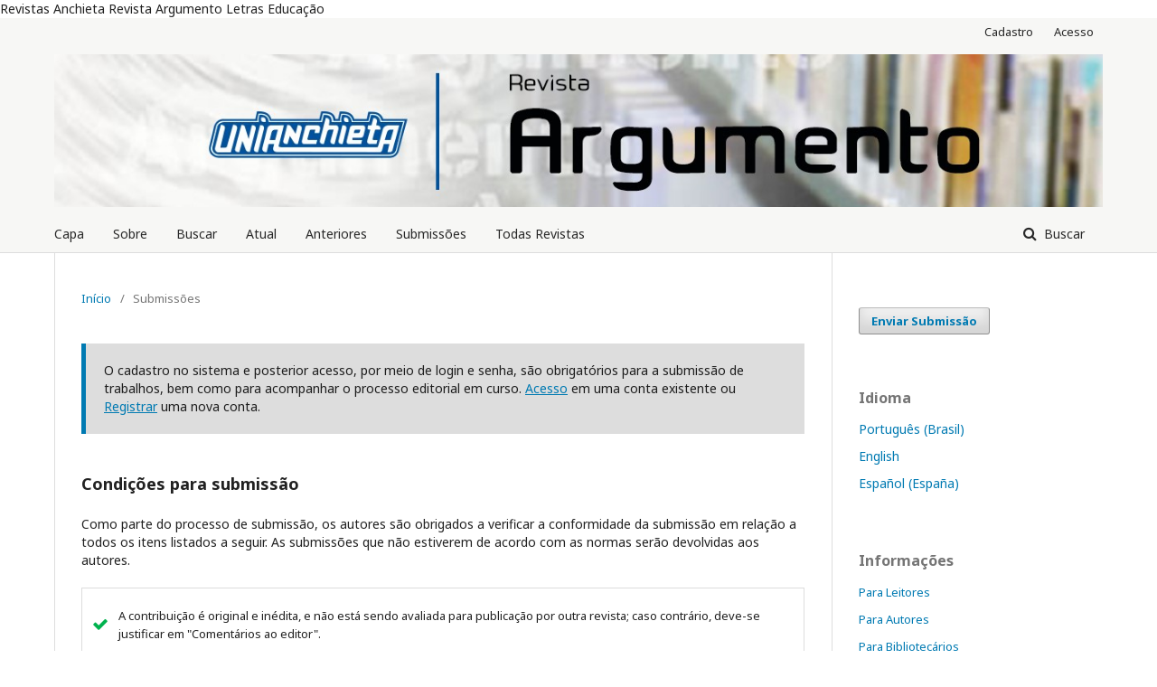

--- FILE ---
content_type: text/html; charset=utf-8
request_url: https://revistas.anchieta.br/index.php/revistaargumento/about/submissions
body_size: 7087
content:
	<!DOCTYPE html>
<html lang="pt-BR" xml:lang="pt-BR">
<head>
	<meta charset="utf-8">
	<meta name="viewport" content="width=device-width, initial-scale=1.0">
	<title>
		Submissões
							| Revista Argumento
			</title>

	
<meta name="generator" content="Open Journal Systems 3.1.2.0">
Revistas Anchieta
Revista Argumento
Letras
Educação
	<link rel="stylesheet" href="https://revistas.anchieta.br/index.php/revistaargumento/$$$call$$$/page/page/css?name=stylesheet" type="text/css" /><link rel="stylesheet" href="//fonts.googleapis.com/css?family=Noto+Sans:400,400italic,700,700italic" type="text/css" /><link rel="stylesheet" href="https://cdnjs.cloudflare.com/ajax/libs/font-awesome/4.7.0/css/font-awesome.css" type="text/css" /><link rel="stylesheet" href="https://revistas.anchieta.br/public/site/sitestyle.css" type="text/css" /><link rel="stylesheet" href="https://revistas.anchieta.br/public/journals/5/styleSheet.css" type="text/css" />
</head>
<body class="pkp_page_about pkp_op_submissions has_site_logo" dir="ltr">

	<div class="cmp_skip_to_content">
		<a href="#pkp_content_main">Ir para o conteúdo principal</a>
		<a href="#pkp_content_nav">Ir para o menu de navegação principal</a>
		<a href="#pkp_content_footer">Ir pro rodapé</a>
	</div>
	<div class="pkp_structure_page">

				<header class="pkp_structure_head" id="headerNavigationContainer" role="banner">
			<div class="pkp_head_wrapper">

				<div class="pkp_site_name_wrapper">
																<div class="pkp_site_name">
																								<a href="															https://revistas.anchieta.br/index.php/revistaargumento/index
													" class="is_img">
								<img src="https://revistas.anchieta.br/public/journals/5/pageHeaderLogoImage_pt_BR.jpg" width="1280" height="187" alt="Logo do cabeçalho da página" />
							</a>
																	</div>
									</div>

								
									<nav class="pkp_navigation_primary_row" aria-label="Navegação no Site">
						<div class="pkp_navigation_primary_wrapper">
																				<ul id="navigationPrimary" class="pkp_navigation_primary pkp_nav_list">
								<li class="">
				<a href="http://revistas.anchieta.br/index.php/revistaargumento/index">
					Capa
				</a>
							</li>
								<li class="">
				<a href="https://revistas.anchieta.br/index.php/revistaargumento/about">
					Sobre
				</a>
							</li>
								<li class="">
				<a href="https://revistas.anchieta.br/index.php/revistaargumento/search/search">
					Buscar
				</a>
							</li>
								<li class="">
				<a href="https://revistas.anchieta.br/index.php/revistaargumento/issue/current">
					Atual
				</a>
							</li>
								<li class="">
				<a href="https://revistas.anchieta.br/index.php/revistaargumento/issue/archive">
					Anteriores
				</a>
							</li>
								<li class="">
				<a href="https://revistas.anchieta.br/index.php/revistaargumento/about/submissions">
					Submissões
				</a>
							</li>
								<li class="">
				<a href="http://revistas.anchieta.br">
					Todas Revistas
				</a>
							</li>
			</ul>

				

																								<form class="pkp_search" action="https://revistas.anchieta.br/index.php/revistaargumento/search/search" method="post" role="search">
		<input type="hidden" name="csrfToken" value="bd8951e426ad761cfc3cf3003af39b1e">
		
			<input name="query" value="" type="text" aria-label="Termo de Busca">
		

		<button type="submit">
			Buscar
		</button>
		<div class="search_controls" aria-hidden="true">
			<a href="https://revistas.anchieta.br/index.php/revistaargumento/search/search" class="headerSearchPrompt search_prompt" aria-hidden="true">
				Buscar
			</a>
			<a href="#" class="search_cancel headerSearchCancel" aria-hidden="true"></a>
			<span class="search_loading" aria-hidden="true"></span>
		</div>
	</form>
													</div>
					</nav>
								
				<nav class="pkp_navigation_user_wrapper" id="navigationUserWrapper" aria-label="Navegação do Usuário">
						<ul id="navigationUser" class="pkp_navigation_user pkp_nav_list">
								<li class="profile">
				<a href="https://revistas.anchieta.br/index.php/revistaargumento/user/register">
					Cadastro
				</a>
							</li>
								<li class="profile">
				<a href="https://revistas.anchieta.br/index.php/revistaargumento/login">
					Acesso
				</a>
							</li>
										</ul>

				</nav>
			</div><!-- .pkp_head_wrapper -->
		</header><!-- .pkp_structure_head -->

						<div class="pkp_structure_content has_sidebar">
			<div id="pkp_content_main" class="pkp_structure_main" role="main">

<div class="page page_submissions">
	<nav class="cmp_breadcrumbs" role="navigation" aria-label="Você está aqui:">
	<ol>
		<li>
			<a href="https://revistas.anchieta.br/index.php/revistaargumento/index">
				Início
			</a>
			<span class="separator">/</span>
		</li>
		<li class="current">
			<h1>
									Submissões
							</h1>
		</li>
	</ol>
</nav>

	<div class="cmp_notification">
																		O cadastro no sistema e posterior acesso, por meio de login e senha, são obrigatórios para a submissão de trabalhos, bem como para acompanhar o processo editorial em curso. <a href="https://revistas.anchieta.br/index.php/revistaargumento/login">Acesso</a> em uma conta existente ou <a href="https://revistas.anchieta.br/index.php/revistaargumento/user/register">Registrar</a> uma nova conta.
						</div>

			<div class="submission_checklist">
			<h2>
				Condições para submissão
							</h2>
			Como parte do processo de submissão, os autores são obrigados a verificar a conformidade da submissão em relação a todos os itens listados a seguir. As submissões que não estiverem de acordo com as normas serão devolvidas aos autores.
			<ul>
									<li>
						A contribuição é original e inédita, e não está sendo avaliada para publicação por outra revista; caso contrário, deve-se justificar em "Comentários ao editor".
					</li>
									<li>
						O arquivo da submissão está em formato Microsoft Word, OpenOffice ou RTF.
					</li>
									<li>
						URLs para as referências foram informadas quando possível.
					</li>
									<li>
						O texto está em espaço simples; usa uma fonte de 12-pontos; emprega itálico em vez de sublinhado (exceto em endereços URL); as figuras e tabelas estão inseridas no texto, não no final do documento na forma de anexos.
					</li>
									<li>
						O texto segue os padrões de estilo e requisitos bibliográficos descritos em <a href="http://revistas.anchieta.br/index.php/revistaargumento/about/submissions#authorGuidelines">Diretrizes para Autores</a>, na página Sobre a Revista.
					</li>
							</ul>
		</div>
	
		<div class="author_guidelines" id="authorGuidelines">
		<h2>
			Diretrizes para Autores
					</h2>
		<p>1. A revista&nbsp;<strong>ARGUMENTO</strong>&nbsp;tem por finalidade a publicação de trabalhos e estudos referentes às áreas de Psicologia, Ciências – Habilitação em Biologia, Gestão Ambiental, Matemática, Letras, Pedagogia e Publicidade e Propaganda, conforme apreciação de seu Conselho Editorial. Os conceitos, informações e pontos de vista contidos nos trabalhos são de exclusiva responsabilidade de seus autores.&nbsp;<br><br>2. Os trabalhos poderão ser elaborados na forma de artigos (inéditos), relatos de pesquisa ou experiência, pontos de vista, resenhas bibliográficas ou entrevistas. Quando se tratar de relato de pesquisa, o trabalho deverá obedecer à seguinte organização: introdução, metodologia (sujeitos, material e procedimento), resultados, discussão, referências e, se houver, anexos.&nbsp;<br><br>3. Os trabalhos deverão ser redigidos em programa Word for Windows, espaço duplo, fonte Times New Roman, tamanho 12, folha A4, com 2,5cm de margem (esquerda, direita, superior e inferior). Os trabalhos deverão ter, no máximo, 20 páginas (não numeradas).&nbsp;<br><br>4. Os trabalhos deverão ser enviados para o e-mail:&nbsp;<a href="mailto:isabelc@anchieta.br">isabelc@anchieta.br</a>.&nbsp;<br><br>5. A primeira página deverá conter, como cabeçalho, o título do trabalho, em parágrafo centralizado (TODAS AS LETRAS MAIÚSCULAS). Abaixo do título, em parágrafo alinhado à direita, deverá vir o nome completo do autor, seguido da titulação acadêmica e/ou atuação profissional, com a indicação da instituição à qual está filiado. Para trabalhos com mais de um autor, os nomes devem ser colocados em ordem alfabética ou apresentados conforme este critério: em primeiro lugar, aqueles que mais contribuíram para a execução do trabalho e, em seguida, os colaboradores. Abaixo do cabeçalho, deverão vir o resumo do trabalho (máximo 15 linhas), cinco palavras-chave, abstract e keywords.&nbsp;<br><br>6. Quadros, tabelas, fotos, figuras etc. deverão ser devidamente identificados com numeração, títulos e legendas.&nbsp;<br><br>7. As citações indiretas (paráfrases) deverão ser seguidas do sobrenome do(s) autor(es) (TODAS AS LETRAS MAIÚSCULAS) e ano da publicação, entre parênteses. Exemplo: (BOSSA, 1994). Se o nome do autor for mencionado fora da referência entre parênteses, devem ser usadas letras maiúsculas e minúsculas, conforme exemplo no item 8 abaixo.&nbsp;<br><br>8. As citações literais, de até três linhas, deverão ser apresentadas entre aspas duplas e estar acompanhadas da respectiva referência, incluindo-se a(s) página(s). Exemplo: (BOSSA, 1994, p. 32). As aspas simples são utilizadas para indicar citação no interior da citação. Se o nome do autor for mencionado fora da referência entre parênteses, devem ser usadas letras maiúsculas e minúsculas. Exemplo:&nbsp;<br><br>Oliveira e Leonardos (1943, p. 146) dizem que a “[...] relação da série São Roque com os granitos porfiróides pequenos é muito clara.”&nbsp;<br><br>9. As citações literais com mais de três linhas deverão ser redigidas em parágrafo destacado, com 4cm de recuo da margem esquerda, letra tipo Times New Roman, fonte 10, espaço simples entre linhas, sem as aspas. Exemplo:&nbsp;<br><br></p>
<div>A teleconferência permite ao indivíduo participar de um encontro nacional ou regional sem a necessidade de deixar seu local de origem. Tipos comuns de teleconferência incluem o uso da televisão, telefone, e computador. Através de áudio-conferência, utilizando a companhia local de telefone, um sinal de áudio pode ser emitido em um salão de qualquer dimensão. (NICHOLS, 1993, p. 181).</div>
<p><br><br>10. As citações indiretas de diversos documentos de vários autores, mencionados simultaneamente, devem ser separadas por ponto e vírgula, em ordem alfabética. Exemplo:&nbsp;<br><br>Diversos autores salientam a importância do “acontecimento desencadeador” no início de um processo de aprendizagem (CROSS, 1984; KNOX, 1986; MEZIROW, 1991).&nbsp;<br><br>11. As referências, digitadas em parágrafo alinhado à esquerda e com espaço simples entre linhas, no final do texto, serão limitadas aos autores e obras citados/parafraseados no corpo do trabalho, obedecendo ao padrão da ABNT (NBR 6023: 2002). As obras consultadas e não referidas no trabalho poderão ser relacionadas após as referências, encabeçadas pelo título&nbsp;<strong>Obras consultadas</strong>, também organizadas de acordo com a NBR 6023:2002.&nbsp;<br><br>Obs.: Exemplos de referências de acordo com a NBR 6023: 2002 podem ser encontrados na obra&nbsp;<strong>Normas para elaboração e apresentação de trabalhos acadêmicos</strong>&nbsp;(COLETTI et al. Jundiaí: UniAnchieta, 2012), disponível no site do Centro Universitário Padre Anchieta (www.anchieta.br), menu “Editora UniAnchieta”, link “Publicações online”.&nbsp;</p>
<p>&nbsp;</p>
<p><strong>Carta de apresentação:</strong> <a href="https://docentesanchieta-my.sharepoint.com/:w:/g/personal/mariana_polini_anchieta_br/EX6GVQ-dWU9EqyqPkWXlr44BTizGsTaGedqynk6WUCZBtA?e=mhdVtF" target="_blank" rel="noopener">modelo aqui.</a></p>
	</div>
	
						<div class="section_policy">
				<h2>Artigos</h2>
				Política padrão de seção
							</div>
						
	
		<div class="privacy_statement" id ="privacyStatement">
		<h2>
			Política de Privacidade
					</h2>
		<p class="txt-conteudo">Nós do Grupo Anchieta, em nome de todas as instituições que fazem parte do grupo (Escolas Padre Anchieta e Centro Universitário Padre Anchieta), visamos resguardar as informações e privacidade de todos os usuários que navegam em nossos sites — www.anchieta.br, www.institucional.anchieta.br, www.escolas.anchieta.br, https://revistas.anchieta.br e www.emfoco.anchieta.br. Sendo assim, esta política de privacidade foi criada com o objetivo de esclarecer quais dados de nossos usuários são coletados durante a navegação e as razões para tal ação.<br><strong>A aceitação de nossa política se efetivará quando você se cadastrar em nosso site para usufruir de algum dos serviços que oferecemos. Tal aceitação se dará no momento em que você concordar, de maneira afirmativa e espontânea, com o uso de seus dados para cada uma das finalidades que descreveremos a seguir. Tal ação indicará que você está ciente e de acordo com a forma como utilizaremos seus dados e informações.</strong></p>
<p class="txt-conteudo"><strong>1. Os tipos de dados coletados</strong></p>
<p class="txt-conteudo">Em algumas páginas de nossos portais, de forma espontânea e com seu consentimento, coletaremos dados de contato enviado pelo próprio usuário (nome, telefone, e-mail, CPF, curso de interesse etc.) quando você se interessar por informações sobre os cursos e serviços oferecidos pelo Grupo Anchieta.<br>Caso você apenas navegue pelos sites, sem demonstrar interesse em cursos ou serviços, coletaremos somente os seus dados de navegação para sabermos o horário e data de sua visita, além de entender as soluções e informações pelas quais você pesquisou.<br>Também coletaremos dados de aplicativos móveis do Grupo Anchieta, tanto do Centro Universitário quanto das Escolas, além de dados de interação com nossos anúncios (se você interage com um ou mais de nossos anúncios em um site de terceiros, como Google, Facebook ou Instagram, por exemplo, nós podemos receber informações sobre tal interação).</p>
<p class="txt-conteudo"><strong>2. Porque e como é feita a coleta de dados</strong></p>
<p class="txt-conteudo">A coleta de dados é feita a partir da instalação de um cookie no navegador utilizado durante o acesso aos nossos sites e pela captura de seu IP, um endereço numérico determinado em seu computador, utilizado para propósitos de segurança. O cookie serve para capturarmos e alisarmos dados não sigilosos, como browser utilizado, versão e o seu comportamento em nosso site. Tais dados servem para melhorarmos cada vez mais a sua experiência de navegação em nossos sites.<br>Todos os dados coletados são utilizados para a prestação de nossos próprios serviços, como em casos de consulta de valores de mensalidades, inscrições em processos seletivos, eventos promovidos pelo Grupo Anchieta, agendamento de visitas e outras ações.<br>Assim, uma das principais justificativas da coleta de dados é a entrega de material otimizado ao seu interesse, além de facilitarmos o nosso contato e o esclarecimento de dúvidas.</p>
<p class="txt-conteudo"><strong>3. Quem tem acesso aos seus dados</strong></p>
<p class="txt-conteudo">É contra esta política o compartilhamento de dados de usuários com empresas terceiras. Assim, garantimos que apenas o Grupo Anchieta tem acesso às informações coletadas. Seus dados serão revelados a terceiros apenas por força de lei, por ordem de autoridade competente ou judicialmente.</p>
<p class="txt-conteudo"><strong>4. O que será feito com os seus dados</strong></p>
<p class="txt-conteudo">Com os dados coletados, criaremos um banco para entendermos melhor quais são as suas necessidades e em que poderemos ajudar. Sendo assim, usaremos os seus dados para entrar em contato com você (via e-mail, ligação ou mensagem instantânea), confirmando ações que você iniciou em nosso site (como o agendamento de visita nas Escolas, por exemplo) ou enviando e-mails com novas informações sobre nossos produtos e serviços.<br>Ressaltamos que nenhuma outra empresa tem permissão para enviar e-mails em nome do Grupo Anchieta.</p>
<p class="txt-conteudo"><strong>5. Como falar com o Grupo Anchieta</strong></p>
<p class="txt-conteudo">Se você acredita que suas informações foram usadas de maneira incoerente ao que foi descrito ou se você tiver dúvidas, comentários ou sugestões relacionadas a esta Política, entre em contato com o Grupo Anchieta:<br><strong>Endereço:</strong>&nbsp;Avenida Doutor Adoniro Ladeira, nº 94, Vila Jundiainópolis, Jundiaí, São Paulo, 13210-795.<br><strong>Telefones:</strong>&nbsp;(11) 4527-3444 ou 0800 772 8445</p>
<p class="txt-conteudo"><strong>6. Mudanças na Política de Privacidade</strong></p>
<p class="txt-conteudo">Durante a leitura desta política, considere que ela poderá ser alterada ao longo do tempo, sempre tendo em vista a transparência de nossas ações e resguardo de sua privacidade.<br>Assim, recomendamos visitar periodicamente esta página para que você tenha ciência das modificações. Em caso de alterações relevantes que necessitem de um novo consentimento seu, publicaremos esta atualização e solicitaremos o seu consentimento novamente.</p>
	</div>
	
</div><!-- .page -->

	</div><!-- pkp_structure_main -->

									<div class="pkp_structure_sidebar left" role="complementary" aria-label="Barra lateral">
				<div class="pkp_block block_make_submission">
	<div class="content">
		<a class="block_make_submission_link" href="https://revistas.anchieta.br/index.php/revistaargumento/about/submissions">
			Enviar Submissão
		</a>
	</div>
</div>
<div class="pkp_block block_language">
	<span class="title">
		Idioma
	</span>

	<div class="content">
		<ul>
							<li class="locale_pt_BR current">
					<a href="https://revistas.anchieta.br/index.php/revistaargumento/user/setLocale/pt_BR?source=%2Findex.php%2Frevistaargumento%2Fabout%2Fsubmissions">
						Português (Brasil)
					</a>
				</li>
							<li class="locale_en_US">
					<a href="https://revistas.anchieta.br/index.php/revistaargumento/user/setLocale/en_US?source=%2Findex.php%2Frevistaargumento%2Fabout%2Fsubmissions">
						English
					</a>
				</li>
							<li class="locale_es_ES">
					<a href="https://revistas.anchieta.br/index.php/revistaargumento/user/setLocale/es_ES?source=%2Findex.php%2Frevistaargumento%2Fabout%2Fsubmissions">
						Español (España)
					</a>
				</li>
					</ul>
	</div>
</div><!-- .block_language -->
<div class="pkp_block block_information">
	<span class="title">Informações</span>
	<div class="content">
		<ul>
							<li>
					<a href="https://revistas.anchieta.br/index.php/revistaargumento/information/readers">
						Para Leitores
					</a>
				</li>
										<li>
					<a href="https://revistas.anchieta.br/index.php/revistaargumento/information/authors">
						Para Autores
					</a>
				</li>
										<li>
					<a href="https://revistas.anchieta.br/index.php/revistaargumento/information/librarians">
						Para Bibliotecários
					</a>
				</li>
					</ul>
	</div>
</div>

			</div><!-- pkp_sidebar.left -->
			</div><!-- pkp_structure_content -->

<div id="pkp_content_footer" class="pkp_structure_footer_wrapper" role="contentinfo">

	<div class="pkp_structure_footer">

		
		<div class="pkp_brand_footer" role="complementary">
			<a href="https://revistas.anchieta.br/index.php/revistaargumento/about/aboutThisPublishingSystem">
				<img alt="Sobre este sistema de publicação" src="https://revistas.anchieta.br/templates/images/ojs_brand.png">
			</a>
		</div>
	</div>
</div><!-- pkp_structure_footer_wrapper -->

</div><!-- pkp_structure_page -->

<script src="//ajax.googleapis.com/ajax/libs/jquery/3.3.1/jquery.min.js" type="text/javascript"></script><script src="//ajax.googleapis.com/ajax/libs/jqueryui/1.12.0/jquery-ui.min.js" type="text/javascript"></script><script src="https://revistas.anchieta.br/lib/pkp/js/lib/jquery/plugins/jquery.tag-it.js" type="text/javascript"></script><script src="https://revistas.anchieta.br/plugins/themes/default/js/lib/popper/popper.js" type="text/javascript"></script><script src="https://revistas.anchieta.br/plugins/themes/default/js/lib/bootstrap/util.js" type="text/javascript"></script><script src="https://revistas.anchieta.br/plugins/themes/default/js/lib/bootstrap/dropdown.js" type="text/javascript"></script><script src="https://revistas.anchieta.br/plugins/themes/default/js/main.js" type="text/javascript"></script>


</body>
</html>


--- FILE ---
content_type: text/css;charset=UTF-8
request_url: https://revistas.anchieta.br/index.php/revistaargumento/$$$call$$$/page/page/css?name=stylesheet
body_size: 10058
content:
/*! normalize.css v7.0.0 | MIT License | github.com/necolas/normalize.css */html{line-height:1.15;-ms-text-size-adjust:100%;-webkit-text-size-adjust:100%}body{margin:0}article,aside,footer,header,nav,section{display:block}h1{font-size:2em;margin:.67em 0}figcaption,figure,main{display:block}figure{margin:1em 40px}hr{box-sizing:content-box;height:0;overflow:visible}pre{font-family:monospace,monospace;font-size:1em}a{background-color:transparent;-webkit-text-decoration-skip:objects}abbr[title]{border-bottom:none;text-decoration:underline;text-decoration:underline dotted}b,strong{font-weight:inherit}b,strong{font-weight:bolder}code,kbd,samp{font-family:monospace,monospace;font-size:1em}dfn{font-style:italic}mark{background-color:#ff0;color:#000}small{font-size:80%}sub,sup{font-size:75%;line-height:0;position:relative;vertical-align:baseline}sub{bottom:-0.25em}sup{top:-0.5em}audio,video{display:inline-block}audio:not([controls]){display:none;height:0}img{border-style:none}svg:not(:root){overflow:hidden}button,input,optgroup,select,textarea{font-family:sans-serif;font-size:100%;line-height:1.15;margin:0}button,input{overflow:visible}button,select{text-transform:none}button,html [type="button"],[type="reset"],[type="submit"]{-webkit-appearance:button}button::-moz-focus-inner,[type="button"]::-moz-focus-inner,[type="reset"]::-moz-focus-inner,[type="submit"]::-moz-focus-inner{border-style:none;padding:0}button:-moz-focusring,[type="button"]:-moz-focusring,[type="reset"]:-moz-focusring,[type="submit"]:-moz-focusring{outline:1px dotted ButtonText}fieldset{padding:.35em .75em .625em}legend{box-sizing:border-box;color:inherit;display:table;max-width:100%;padding:0;white-space:normal}progress{display:inline-block;vertical-align:baseline}textarea{overflow:auto}[type="checkbox"],[type="radio"]{box-sizing:border-box;padding:0}[type="number"]::-webkit-inner-spin-button,[type="number"]::-webkit-outer-spin-button{height:auto}[type="search"]{-webkit-appearance:textfield;outline-offset:-2px}[type="search"]::-webkit-search-cancel-button,[type="search"]::-webkit-search-decoration{-webkit-appearance:none}::-webkit-file-upload-button{-webkit-appearance:button;font:inherit}details,menu{display:block}summary{display:list-item}canvas{display:inline-block}template{display:none}[hidden]{display:none}*,*:before,*:after{-webkit-box-sizing:border-box;-moz-box-sizing:border-box;box-sizing:border-box}@keyframes pkp_spin{0%{transform:rotateZ(-360deg);-webkit-transform:rotateZ(-360deg);-moz-transform:rotateZ(-360deg);-o-transform:rotateZ(-360deg)}100%{transform:rotateZ(0deg);-webkit-transform:rotateZ(0deg);-moz-transform:rotateZ(0deg);-o-transform:rotateZ(0deg)}}@-webkit-keyframes pkp_spin{0%{transform:rotateZ(-360deg);-webkit-transform:rotateZ(-360deg);-moz-transform:rotateZ(-360deg);-o-transform:rotateZ(-360deg)}100%{transform:rotateZ(0deg);-webkit-transform:rotateZ(0deg);-moz-transform:rotateZ(0deg);-o-transform:rotateZ(0deg)}}@-moz-keyframes pkp_spin{0%{transform:rotateZ(-360deg);-webkit-transform:rotateZ(-360deg);-moz-transform:rotateZ(-360deg);-o-transform:rotateZ(-360deg)}100%{transform:rotateZ(0deg);-webkit-transform:rotateZ(0deg);-moz-transform:rotateZ(0deg);-o-transform:rotateZ(0deg)}}@-o-keyframes pkp_spin{0%{transform:rotateZ(-360deg);-webkit-transform:rotateZ(-360deg);-moz-transform:rotateZ(-360deg);-o-transform:rotateZ(-360deg)}100%{transform:rotateZ(0deg);-webkit-transform:rotateZ(0deg);-moz-transform:rotateZ(0deg);-o-transform:rotateZ(0deg)}}.pkp_button,.pkp_button_primary,.pkp_button_offset{display:inline-block;padding:7px 10px;vertical-align:middle;background-color:#eee;background-image:linear-gradient(#eee, #ddd);border:1px solid #ccc;border-radius:3px;box-shadow:0 1px 2px rgba(0,0,0,0.1),inset 0 1px 1px rgba(255,255,255,0.6);font-size:12px;font-weight:700;line-height:16px;color:rgba(0,0,0,0.84);text-shadow:0 2px 0 rgba(255,255,255,0.6);cursor:pointer;text-decoration:none;-webkit-user-select:none;-moz-user-select:none;-ms-user-select:none;user-select:none;-webkit-appearance:none}.pkp_button:hover,.pkp_button:focus{background-color:#fff;background-image:linear-gradient(#fff, #ddd);color:#000}.pkp_button:active{background-color:#ddd;background-image:linear-gradient(#eee, #ccc)}.pkp_button[disabled],.pkp_button_primary[disabled],.pkp_button_offset[disabled]{opacity:0.5;cursor:default}.pkp_button_primary{background-color:#007ab2;background-image:linear-gradient(#009de5, #007ab2);box-shadow:0 1px 2px rgba(0,0,0,0.1),inset 0 1px 1px rgba(255,255,255,0.4);color:#fff;text-shadow:0 2px 0 rgba(0,0,0,0.2);border-color:#007ab2}.pkp_button_primary:hover,.pkp_button_primary:focus{text-decoration:none;background-color:#009de5;background-image:linear-gradient(#19b7ff, #006999);color:#fff}.pkp_button_primary:active{background-color:#00577f;background-image:linear-gradient(#008bcb, #004666)}.pkp_button_offset{background-color:#d00a6c;background-image:linear-gradient(#f41985, #d00a6c);box-shadow:0 1px 2px rgba(0,0,0,0.1),inset 0 1px 1px rgba(255,255,255,0.4);color:#fff;text-shadow:0 2px 0 rgba(0,0,0,0.2);border-color:#d00a6c}.pkp_button_offset:hover,.pkp_button_offset:focus{text-decoration:none;background-color:#b8095f;background-image:linear-gradient(#f64a9f, #b8095f);color:#fff}.pkp_button_offset:active{background-color:#9f0853;background-image:linear-gradient(#e80b79, #870646)}.pkp_button_link,.pkp_button_link_offset{display:inline-block;padding:7px 10px;vertical-align:middle;font-size:12px;font-weight:700;line-height:16px;color:#007ab2;text-shadow:0 2px 0 rgba(255,255,255,0.6);cursor:pointer;text-decoration:none;-webkit-user-select:none;-moz-user-select:none;-ms-user-select:none;user-select:none;-webkit-appearance:none}.pkp_button_link:hover,.pkp_button_link:focus,.pkp_button_link_offset:hover,.pkp_button_link_offset:focus{color:#009de5}.pkp_button_link:active,.pkp_button_link_offset:active{color:#00577f}.pkp_button_link[disabled],.pkp_button_link_offset[disabled]{opacity:0.5;cursor:default}.pkp_button_link_offset{color:#d00a6c}.pkp_button_link_offset:hover,.pkp_button_link_offset:focus{color:#f64a9f}.pkp_button_link_offset:active{color:#b50e61}.pkp_spinner:after{display:inline-block;position:relative;width:20px;height:20px;vertical-align:middle;-webkit-animation:pkp_spin .6s linear infinite;-moz-animation:pkp_spin .6s linear infinite;-ms-animation:pkp_spin .6s linear infinite;-o-animation:pkp_spin .6s linear infinite;animation:pkp_spin .6s linear infinite;border-radius:100%;border-top:1px solid #888;border-bottom:1px solid transparent;border-left:1px solid #888;border-right:1px solid transparent;border-top-color:rgba(0,0,0,0.5);border-left-color:rgba(0,0,0,0.5);content:'';opacity:1}.pkp_loading{font-size:13px;line-height:20px}.pkp_loading .pkp_spinner{margin-right:0.25em}.pkp_unstyled_list,.cmp_article_list,.cmp_form .tagit,.ui-autocomplete,.cmp_breadcrumbs ol,.cmp_announcements,.pkp_page_index .journals ul,.page_catalog_category .subcategories ul,.page_issue_archive .issues_archive,.page_register .context_optin .contexts,.obj_article_details .authors,.obj_article_details .galleys_links,.obj_article_details .supplementary_galleys_links,.obj_article_summary .galleys_links,.obj_issue_toc .articles,.pkp_block .content ul{margin:0;padding:0;list-style:none}.pkp_caret{content:' ';display:inline-block;width:0;height:0;border:4px solid transparent;vertical-align:middle}.pkp_caret_down{border-top:6px solid}.pkp_caret_right{border-left:6px solid}.pkp_screen_reader,.cmp_skip_to_content a,.pkp_page_index .journals h2,.pkp_page_index .cmp_announcements h2,.page_register .context_optin .roles legend{clip:rect(1px, 1px, 1px, 1px);position:absolute !important;left:-2000px}.pkp_screen_reader:focus,.pkp_page_index .cmp_announcements h2:focus{background-color:#fff;border-radius:3px;box-shadow:0 0 2px 2px rgba(0,0,0,0.6);-webkit-box-shadow:0 0 2px 2px rgba(0,0,0,0.6);clip:auto !important;color:#000;display:block;font-size:14px;height:auto;line-height:normal;padding:10px;position:absolute;left:5px;top:5px;text-decoration:none;width:auto;z-index:100000}.pkp_helpers_clear:before,.pkp_helpers_clear:after{content:" ";display:table}.pkp_helpers_clear:after{clear:both}.pkp_help_link{display:inline-block;padding:4px 0;font-size:12px;line-height:16px;font-weight:700;text-decoration:none}.pkp_help_tab,.pkp_help_modal{position:absolute;top:-20px;right:20px;padding:5px 1em;background:#fff;border-top-left-radius:3px;border-top-right-radius:3px}.pkp_help_modal{top:20px;right:40px}.pkp_uploadedFile_summary{font-size:13px;line-height:20px}.pkp_uploadedFile_summary .filename .display{line-height:20px}.pkp_uploadedFile_summary .filename .edit{line-height:20px}.pkp_uploadedFile_summary .details{margin-top:5px;color:rgba(0,0,0,0.54)}.pkp_uploadedFile_summary .details>span{margin-left:20px}.pkp_uploadedFile_summary .details>span:first-child{margin-left:0}.pkp_uploadedFile_summary .details>span:before{display:inline-block;font:normal normal normal 14px/1 FontAwesome;font-size:inherit;text-rendering:auto;-webkit-font-smoothing:antialiased;-moz-osx-font-smoothing:grayscale;transform:translate(0, 0);padding-right:0.25em;color:#aaa}.pkp_uploadedFile_summary .pixels:before{content:"\f108"}.pkp_uploadedFile_summary .print{margin-left:20px}.pkp_uploadedFile_summary .print:before{display:inline-block;font:normal normal normal 14px/1 FontAwesome;font-size:inherit;text-rendering:auto;-webkit-font-smoothing:antialiased;-moz-osx-font-smoothing:grayscale;transform:translate(0, 0);padding-right:0.25em;color:#aaa;content:"\f02f"}.pkp_uploadedFile_summary .type:before{content:"\f016"}.pkp_uploadedFile_summary .type.pdf:before{content:"\f1c1"}.pkp_uploadedFile_summary .type.doc:before,.pkp_uploadedFile_summary .type.docx:before{content:"\f1c2"}.pkp_uploadedFile_summary .type.xls:before,.pkp_uploadedFile_summary .type.xlsx:before{content:"\f1c3"}.pkp_uploadedFile_summary .file_size:before{content:"\f0a0"}.pkp_helpers_invisible{visibility:hidden}.pkp_helpers_display_none{display:none !important}.pkp_helpers_align_left{float:left}.pkp_helpers_align_right{float:right}.pkp_helpers_text_left{text-align:left}.pkp_helpers_text_right{text-align:right}.pkp_helpers_text_center{text-align:center}.pkp_helpers_text_justify{text-align:justify}.pkp_helpers_title_padding{padding:5px !important}.pkp_helpers_image_left{float:left;margin:4px 10px 4px 0}.pkp_helpers_image_right{float:right;margin:4px 0 4px 10px}.pkp_helpers_container_center{margin:0 auto}.pkp_helpers_debug,.pkp_helpers_debug div{border:1px dashed #f00;padding:2px}.pkp_helpers_flatlist{margin:0;padding:0}.pkp_helpers_flatlist li{float:left;position:relative}.pkp_helpers_bulletlist li{list-style:disc}.pkp_helpers_icon_link_valign{line-height:24px}.pkp_helpers_moveicon{cursor:move}.pkp_helpers_full{width:100%}.pkp_helpers_half{width:50%}.pkp_helpers_third{width:33%}.pkp_helpers_quarter{width:25%}.pkp_helpers_fifth{width:20%}.pkp_helpers_threeQuarter{width:75%}.pkp_helpers_underline:after{border-bottom:2px solid #fff;content:" ";display:block}.pkp_helpers_dotted_underline{border-bottom:1px dotted #999}.pkp_helpers_black_bg{background-color:black}.pkp_helpers_text_warn{color:#d00a6c}.pkp_helpers_text_primary{color:black}.NMI_TYPE_CUSTOM_EDIT{display:none}.pkp_controllers_extrasOnDemand{display:inline-block}.pkp_controllers_extrasOnDemand>a{position:relative;display:block;padding:0 10px 0 40px;border:1px solid #ddd;line-height:30px;text-decoration:none}.pkp_controllers_extrasOnDemand>a .fa{position:absolute;top:0;left:0;line-height:30px;width:30px;text-align:center;border-right:1px solid #ddd}.pkp_controllers_extrasOnDemand>a .fa:before{display:inline-block;transition:transform .3s}.pkp_controllers_extrasOnDemand>.container{padding:0 10px;max-height:0;transition:padding .3s;overflow:hidden}.pkp_controllers_extrasOnDemand .toggleExtras-active{display:none}.pkp_controllers_extrasOnDemand.active .toggleExtras-active{display:block}.pkp_controllers_extrasOnDemand.active .toggleExtras-inactive{display:none}.pkp_controllers_extrasOnDemand.active>a .fa:before{-webkit-transform:rotate(45deg);-ms-transform:rotate(45deg);transform:rotate(45deg)}.pkp_controllers_extrasOnDemand.active>.container{padding:10px;max-height:none;border:1px solid #ddd;border-top:none;overflow:auto}.pkp_controllers_extrasOnDemand>a:hover,.pkp_controllers_extrasOnDemand>a:focus,.pkp_controllers_extrasOnDemand.active>a{color:#fff;background:#007ab2;border-color:#007ab2}.pkp_controllers_extrasOnDemand>a:hover .fa,.pkp_controllers_extrasOnDemand>a:focus .fa,.pkp_controllers_extrasOnDemand.active>a .fa{border-color:rgba(255,255,255,0.2)}.pkp_nav_list{margin:0;padding:0;list-style:none}.pkp_nav_list li{position:relative;display:inline-block}.pkp_nav_list a{display:inline-block;padding-left:10px;padding-right:10px;text-decoration:none;padding-top:5px;padding-bottom:5px}.pkp_nav_list ul{position:absolute;top:100%;left:-9999px;z-index:1000;width:15em;margin:0;padding:0;background:#fff;border-radius:3px;box-shadow:0 0 5px rgba(0,0,0,0.3)}.pkp_nav_list ul li{display:block}.pkp_nav_list ul a{display:block;padding-left:5px;border-left:5px solid transparent}.pkp_nav_list ul a:hover,.pkp_nav_list ul a:focus{outline:0;background:#ddd;border-color:#007ab2}.pkp_nav_list ul li:first-child a{border-top-left-radius:3px;border-top-right-radius:3px}.pkp_nav_list ul li:last-child a{border-bottom-left-radius:3px;border-bottom-right-radius:3px}.pkp_nav_list>li:hover ul{left:0}.pkp_nav_list [aria-haspopup]:after{position:relative;display:inline-block;content:'';width:0;height:0;margin-left:0.25em;border-top:4px solid;border-right:4px solid transparent;border-left:4px solid transparent;vertical-align:middle;overflow:hidden}.dropdown-menu{display:none}.dropdown-menu.show{display:block}[data-toggle="dropdown"]:hover+.dropdown-menu,.dropdown-menu:hover{display:block}.row:before,.row:after{content:" ";display:table}.row:after{clear:both}.cmp_button,.cmp_form .buttons button,.pkp_head_wrapper .pkp_search button,.page_lost_password .buttons button,.page_search .submit button,.block_make_submission a{display:inline-block;padding:0 1em;background:#eee;border:1px solid rgba(0,0,0,0.4);border-top-color:#bbb;border-radius:3px;box-shadow:inset 0 -1em 1em rgba(0,0,0,0.1);font-size:13px;line-height:28px;font-weight:700;color:#007ab2;text-decoration:none}.cmp_button:hover,.cmp_button:focus,.pkp_head_wrapper .pkp_search button:hover,.pkp_head_wrapper .pkp_search button:focus,.page_search .submit button:hover,.page_search .submit button:focus{box-shadow:inset 0 1em 1em rgba(0,0,0,0.1)}.cmp_button_wire,.obj_galley_link{display:inline-block;padding:0 1em;background:#fff;border:1px solid #007ab2;border-radius:3px;font-size:13px;line-height:28px;color:#007ab2;text-decoration:none}.cmp_button_wire:hover,.cmp_button_wire:focus,.obj_galley_link:hover,.obj_galley_link:focus{background:#007ab2;color:#fff}.cmp_article_list>li{margin-bottom:30px}.cmp_article_list>li:before,.cmp_article_list>li:after{content:" ";display:table}.cmp_article_list>li:after{clear:both}.cmp_form fieldset{margin:0 0 20px;padding:0;border:none}.cmp_form legend{margin-bottom:10px;font-size:16px;font-weight:700;line-height:20px}.cmp_form .fields>div{position:relative;padding-bottom:30px}.cmp_form .fields>div .error{position:absolute;left:0.5em;bottom:11px;padding:0 .5em;background:#ff4040;border-bottom-left-radius:3px;border-bottom-right-radius:3px;font-size:13px;line-height:20px;font-weight:700;color:#fff}.cmp_form label{display:block;cursor:pointer}.cmp_form .label{display:block;font-size:13px;font-weight:400;font-style:italic}.cmp_form .label .required{color:#ff4040}.cmp_form input[type="text"],.cmp_form input[type="email"],.cmp_form input[type="password"],.cmp_form input[type="url"],.cmp_form input[type="phone"],.cmp_form select,.cmp_form textarea,.cmp_form .tagit{padding:0 .5em;width:100%;height:28px;background:#fff;border:1px solid rgba(0,0,0,0.4);border-radius:3px;font-size:13px;line-height:28px}.cmp_form textarea{width:100%;height:8em}.cmp_form .pkp_form_error{margin-bottom:10px;border-radius:3px;padding:0 .5em;font-weight:700;font-size:13px;background:#ff4040;color:#fff}.cmp_form label>input[type="checkbox"],.cmp_form label>input[type="radio"]{margin-right:0.25em}.cmp_form .buttons:before,.cmp_form .buttons:after{content:" ";display:table}.cmp_form .buttons:after{clear:both}.cmp_form .buttons a{font-size:13px;line-height:30px;margin-left:1em}.cmp_form .description{margin-top:0;font-size:12px;line-height:1.5em;color:rgba(0,0,0,0.54)}@media (min-width:480px){.cmp_form input[type="text"],.cmp_form input[type="email"],.cmp_form input[type="password"],.cmp_form input[type="url"],.cmp_form input[type="phone"],.cmp_form select,.cmp_form .tagit{max-width:20em}}.cmp_form .tagit{max-width:100%;height:auto}.cmp_form .tagit:before,.cmp_form .tagit:after{content:" ";display:table}.cmp_form .tagit:after{clear:both}.cmp_form .tagit>li{display:inline-block}.cmp_form .tagit>li.tagit-choice{margin-right:0.5em;padding-left:0.5em;background:#ddd;border-radius:3px;line-height:20px}.cmp_form .tagit input[type="text"]{display:inline-block;border:none;width:inherit;line-height:30px;height:30px;vertical-align:top;padding:0 .5em}.cmp_form .tagit-close{padding:0 .5em;color:#ff4040}.ui-autocomplete{width:20em;padding:2px;border-radius:3px;background:#f7f7f5}.ui-autocomplete:before{content:'';position:absolute;top:-5px;left:1em;width:0;height:0;color:#f7f7f5;border-bottom:5px solid;border-right:5px solid transparent;border-left:5px solid transparent;vertical-align:middle}.ui-autocomplete>li{padding:5px;font-size:13px;line-height:20px;color:#fff;cursor:pointer}.ui-autocomplete>li:hover,.ui-autocomplete>li:focus{background:#fff;color:rgba(0,0,0,0.87)}.cmp_pagination{text-align:right}.cmp_pagination:before,.cmp_pagination:after{content:" ";display:table}.cmp_pagination:after{clear:both}.cmp_pagination .prev{float:left;margin-right:0.5em;text-decoration:none}.cmp_pagination .prev:before{display:inline-block;font:normal normal normal 14px/1 FontAwesome;font-size:inherit;text-rendering:auto;-webkit-font-smoothing:antialiased;-moz-osx-font-smoothing:grayscale;transform:translate(0, 0);content:"\f177";margin-right:0.5em}.cmp_pagination .next{margin-left:0.5em;text-decoration:none}.cmp_pagination .next:after{display:inline-block;font:normal normal normal 14px/1 FontAwesome;font-size:inherit;text-rendering:auto;-webkit-font-smoothing:antialiased;-moz-osx-font-smoothing:grayscale;transform:translate(0, 0);content:"\f178";margin-left:0.5em}.cmp_edit_link{display:inline-block;margin-left:1em;font-size:13px;font-weight:400;line-height:1;vertical-align:middle;text-decoration:none}.cmp_edit_link:before{display:inline-block;font:normal normal normal 14px/1 FontAwesome;font-size:inherit;text-rendering:auto;-webkit-font-smoothing:antialiased;-moz-osx-font-smoothing:grayscale;transform:translate(0, 0);content:"\f040"}.cmp_search_filter{margin-bottom:10px;font-size:13px}.cmp_search_filter:last-child{margin-bottom:0}.cmp_search_filter label{font-style:italic}.cmp_search_filter .delete{color:#ff4040}.cmp_notification{display:block;width:100%;padding:20px;margin-bottom:40px;background:#ddd;border-left:5px solid #007ab2;font-size:14px;line-height:20px}.cmp_notification .success{border-color:#00b24e}.cmp_notification .no{border-color:#ff4040}.cmp_breadcrumbs{display:inline-block}.cmp_breadcrumbs ol{margin-bottom:30px;padding:5px 0;line-height:20px;font-size:13px}.cmp_breadcrumbs li{display:inline-block}.cmp_breadcrumbs a{display:inline-block;text-decoration:none}.cmp_breadcrumbs .separator{color:rgba(0,0,0,0.54);padding:0 .5em}.cmp_breadcrumbs .current{color:rgba(0,0,0,0.54)}.cmp_breadcrumbs .current h1{margin:0;font-family:"Noto Sans",-apple-system,BlinkMacSystemFont,"Segoe UI","Roboto","Oxygen-Sans","Ubuntu","Cantarell","Helvetica Neue",sans-serif;font-size:13px;font-weight:400}.cmp_back_link{margin-top:20px}.cmp_announcements{margin-left:-10px;margin-right:-10px}.cmp_announcements>li{padding:30px 10px;border-bottom:1px solid #ddd}.cmp_announcements>li:last-child{border-bottom:none}@media (min-width:480px){.cmp_announcements{margin-left:-20px;margin-right:-20px}.cmp_announcements>li{padding-left:20px;padding-right:20px}}@media (min-width:992px){.cmp_announcements{margin-left:-30px;margin-right:-30px}.cmp_announcements>li{padding-left:30px;padding-right:30px}}.cmp_skip_to_content a{display:block;padding:1em;z-index:99999;background:#fff;transform:translateX(-50%)}.cmp_skip_to_content a:focus{clip:auto;top:0;left:50%}.cmp_table{width:100%;border:1px solid #ddd;border-bottom:none;border-collapse:collapse}.cmp_table th,.cmp_table td{padding:0.5em;text-align:left;border-bottom:1px solid #ddd}.cmp_table th{font-weight:700}body{font-family:"Noto Sans",-apple-system,BlinkMacSystemFont,"Segoe UI","Roboto","Oxygen-Sans","Ubuntu","Cantarell","Helvetica Neue",sans-serif;font-size:14px;line-height:20px;color:rgba(0,0,0,0.87);background:#fff}a{color:#007ab2}a:hover,a:focus{color:#009de5}.pkp_site_name,.pkp_navigation_primary_wrapper,.pkp_navigation_user,.pkp_structure_content,.pkp_structure_footer{position:relative;width:100%;margin:0 auto;padding-left:10px;padding-right:10px}.pkp_site_name:before,.pkp_navigation_primary_wrapper:before,.pkp_navigation_user:before,.pkp_structure_content:before,.pkp_structure_footer:before,.pkp_site_name:after,.pkp_navigation_primary_wrapper:after,.pkp_navigation_user:after,.pkp_structure_content:after,.pkp_structure_footer:after{content:" ";display:table}.pkp_site_name:after,.pkp_navigation_primary_wrapper:after,.pkp_navigation_user:after,.pkp_structure_content:after,.pkp_structure_footer:after{clear:both}@media (min-width:768px){.pkp_site_name,.pkp_navigation_primary_wrapper,.pkp_navigation_user,.pkp_structure_content,.pkp_structure_footer{width:728px;padding:0}}@media (min-width:992px){.pkp_site_name,.pkp_navigation_primary_wrapper,.pkp_navigation_user,.pkp_structure_content,.pkp_structure_footer{width:952px}}@media (min-width:1200px){.pkp_site_name,.pkp_navigation_primary_wrapper,.pkp_navigation_user,.pkp_structure_content,.pkp_structure_footer{width:1160px}}.has_site_logo .pkp_site_name,.has_site_logo .pkp_navigation_primary_wrapper{width:auto}.has_site_logo .pkp_head_wrapper{position:relative;width:100%;margin:0 auto;padding-left:10px;padding-right:10px}.has_site_logo .pkp_head_wrapper:before,.has_site_logo .pkp_head_wrapper:after{content:" ";display:table}.has_site_logo .pkp_head_wrapper:after{clear:both}@media (min-width:768px){.has_site_logo .pkp_head_wrapper{width:728px;padding-left:0;padding-right:0}}@media (min-width:992px){.has_site_logo .pkp_head_wrapper{width:952px}}@media (min-width:1200px){.has_site_logo .pkp_head_wrapper{width:1160px}}.pkp_structure_main{padding:10px}@media (min-width:480px){.pkp_structure_main{padding:20px}}@media (min-width:768px){.pkp_structure_main:before,.pkp_structure_main:after{content:'';position:absolute;top:0;left:0;bottom:0;width:1px;background:#ddd}.pkp_structure_main:after{left:728px}}@media (min-width:992px){.pkp_structure_content{padding-top:30px}.pkp_structure_sidebar{float:right;width:300px}.pkp_structure_main{float:left;padding:0 30px 90px;width:652px}.pkp_structure_main:after{left:652px}}@media (min-width:1200px){.pkp_structure_main{width:860px}.pkp_structure_main:after{left:860px}}@media (min-width:992px){.pkp_structure_main:first-child:last-child{float:none;margin-left:auto;margin-right:auto;margin-top:40px}.pkp_structure_main:first-child:last-child:before{left:150px}.pkp_structure_main:first-child:last-child:after{left:auto;right:150px}}img{max-width:100%;width:auto;height:auto}.pkp_structure_head{background-color:#f7f7f5;border-bottom:1px solid #ddd}.pkp_head_wrapper{padding-top:60px}@media (min-width:992px){.has_site_logo .pkp_head_wrapper{padding-top:30px}}.pkp_site_name{font-size:2em;margin-top:0;margin-bottom:0;text-align:center}.pkp_site_name>a{padding-top:10px;padding-bottom:10px}.pkp_site_name>a:focus{outline:0}.pkp_site_name .is_img{display:inline-block}.pkp_site_name .is_img:focus{box-shadow:0 0 1px rgba(0,0,0,0.84)}.pkp_site_name .is_img img{display:block;max-height:80px;max-width:100%;width:auto;height:auto}.pkp_site_name .is_text{font-family:"Noto Sans",-apple-system,BlinkMacSystemFont,"Segoe UI","Roboto","Oxygen-Sans","Ubuntu","Cantarell","Helvetica Neue",sans-serif;display:inline-block;position:relative;font-size:24px;font-weight:700;line-height:30px;color:rgba(0,0,0,0.84);text-decoration:none}.pkp_site_name .is_text:focus{text-decoration:underline}@media (min-width:992px){.pkp_site_name{text-align:left}}.pkp_navigation_primary{text-align:center}.pkp_navigation_primary>li>a{margin:0 1em;padding:10px 0 8px;border-bottom:2px solid transparent;color:rgba(0,0,0,0.84)}.pkp_navigation_primary>li>a:hover,.pkp_navigation_primary>li>a:focus{color:rgba(0,0,0,0.84);outline:0;border-color:rgba(0,0,0,0.84)}.pkp_navigation_primary>li:first-child a{margin-left:0}.pkp_navigation_primary>li:last-child a{margin-right:0}.pkp_navigation_primary>li:hover ul{left:14px}.pkp_navigation_primary [aria-haspopup]:hover{border-color:transparent}.pkp_navigation_primary ul{text-align:left}.pkp_navigation_primary ul a{padding-top:10px;padding-bottom:10px;color:#007ab2}.pkp_navigation_primary .dropdown-menu a:focus,.pkp_navigation_primary .dropdown-menu a:hover{border-color:#007ab2}@media (min-width:992px){.pkp_navigation_primary{display:inline-block;max-width:80%;text-align:left}}.pkp_head_wrapper .pkp_search{display:block;padding:10px 0;font-size:13px;line-height:20px;text-align:center}.pkp_head_wrapper .pkp_search button{width:100%;margin-top:10px}@media (min-width:480px){.pkp_head_wrapper .pkp_search button{width:auto;margin-top:0}}.pkp_head_wrapper .pkp_search .search_controls{display:none;position:relative}.pkp_head_wrapper .pkp_search .search_controls a{text-decoration:none}.pkp_head_wrapper .pkp_search .search_prompt{transition:background-color .4s}.pkp_head_wrapper .pkp_search .search_prompt:before{display:inline-block;font:normal normal normal 14px/1 FontAwesome;font-size:inherit;text-rendering:auto;-webkit-font-smoothing:antialiased;-moz-osx-font-smoothing:grayscale;transform:translate(0, 0);content:"\f002"}.pkp_head_wrapper .pkp_search .search_cancel,.pkp_head_wrapper .pkp_search .search_loading{position:absolute;top:10px;right:100%;margin-right:20px;text-align:center;color:rgba(0,0,0,0.54)}.pkp_head_wrapper .pkp_search .search_cancel:before{display:inline-block;font:normal normal normal 14px/1 FontAwesome;font-size:inherit;text-rendering:auto;-webkit-font-smoothing:antialiased;-moz-osx-font-smoothing:grayscale;transform:translate(0, 0);content:"\f00d";width:20px;height:20px;line-height:20px}.pkp_head_wrapper .pkp_search .search_cancel:hover,.pkp_head_wrapper .pkp_search .search_cancel:focus{outline:none;border-radius:50%;background:#ff4040;color:#fff}.pkp_head_wrapper .pkp_search .search_loading{display:none}.pkp_head_wrapper .pkp_search .search_loading:after{display:inline-block;position:relative;width:20px;height:20px;vertical-align:middle;-webkit-animation:pkp_spin .6s linear infinite;-moz-animation:pkp_spin .6s linear infinite;-ms-animation:pkp_spin .6s linear infinite;-o-animation:pkp_spin .6s linear infinite;animation:pkp_spin .6s linear infinite;border-radius:100%;border-top:1px solid #888;border-bottom:1px solid transparent;border-left:1px solid #888;border-right:1px solid transparent;border-top-color:rgba(0,0,0,0.5);border-left-color:rgba(0,0,0,0.5);content:'';opacity:1}@media (min-width:992px){.pkp_head_wrapper .pkp_search{position:absolute;top:0;right:0;height:40px;min-width:100px;padding:0;font-size:14px;line-height:20px;transition:min-width .4s;text-align:right;overflow-x:hidden}.pkp_head_wrapper .pkp_search button{position:absolute;top:0;left:-9999px}.pkp_head_wrapper .pkp_search input[type="text"]{position:absolute;top:0;left:0;width:0;padding:0;border:none}.pkp_head_wrapper .pkp_search .search_controls{display:inline-block}.pkp_head_wrapper .pkp_search .search_prompt{display:inline-block;position:relative;padding:10px 20px;color:rgba(0,0,0,0.84);cursor:pointer}.pkp_head_wrapper .pkp_search .search_prompt:before{font-size:16px;margin-right:0.25em}.pkp_head_wrapper .pkp_search .search_prompt:hover,.pkp_head_wrapper .pkp_search .search_prompt:focus{outline:0;padding-bottom:8px;border-bottom:2px solid rgba(0,0,0,0.84)}.pkp_head_wrapper .pkp_search.is_open{min-width:100%;background:#fff}.pkp_head_wrapper .pkp_search.is_open input[type="text"]{width:100%;max-width:100%;line-height:40px;height:40px;top:0;left:0;padding-left:0.5em;padding-right:180px;border:none;border-bottom:1px solid #ddd;font-size:16px;background:#fff}.pkp_head_wrapper .pkp_search.is_open input[type="text"]:hover,.pkp_head_wrapper .pkp_search.is_open input[type="text"]:focus{outline:0}.pkp_head_wrapper .pkp_search.is_open .search_prompt{padding-bottom:9px;background:#fff;border-left:1px solid #ddd;border-bottom:1px solid #ddd;color:#007ab2}.pkp_head_wrapper .pkp_search.is_open .search_prompt:hover,.pkp_head_wrapper .pkp_search.is_open .search_prompt:focus{border-bottom-color:#007ab2}.pkp_head_wrapper .pkp_search.is_searching input[type="text"]{opacity:0.5}.pkp_head_wrapper .pkp_search.is_searching input[type="text"]:hover,.pkp_head_wrapper .pkp_search.is_searching input[type="text"]:focus{border-color:#fff}.pkp_head_wrapper .pkp_search.is_searching .search_prompt{background:#fff;border-left:1px solid #ddd;color:#007ab2}.pkp_head_wrapper .pkp_search.is_searching .search_prompt:hover,.pkp_head_wrapper .pkp_search.is_searching .search_prompt:focus{background:#fff;color:#009de5}.pkp_head_wrapper .pkp_search.is_searching .search_cancel{display:none}.pkp_head_wrapper .pkp_search.is_searching .search_loading{display:block}}.pkp_navigation_user_wrapper{position:absolute;top:0;left:0;right:0;padding-left:10px;padding-right:10px}.pkp_navigation_user{text-align:right;font-size:13px;padding-right:20px}.pkp_navigation_user li{text-align:left}.pkp_navigation_user a{padding-top:5px;padding-bottom:5px;line-height:20px}.pkp_navigation_user>li>a:focus{outline:0}.pkp_navigation_user ul{width:10em}.pkp_navigation_user>li>a,.pkp_navigation_user>li.in_focus>a,.pkp_navigation_user>li>a:hover,.pkp_navigation_user>li>a:focus{color:rgba(0,0,0,0.84)}.pkp_navigation_user>li:last-child>a{padding-right:0}.pkp_navigation_user .task_count{display:inline-block;width:20px;height:20px;margin-left:0.5em;border-radius:50%;background:rgba(255,255,255,0.3);line-height:20px;text-align:center;font-size:12px}.pkp_navigation_user>li>ul a .task_count{background:#ddd}.pkp_navigation_user>li>ul a:hover .task_count,.pkp_navigation_user>li>ul a:focus .task_count{background:#fff}.pkp_structure_main h1{font-family:"Noto Sans",-apple-system,BlinkMacSystemFont,"Segoe UI","Roboto","Oxygen-Sans","Ubuntu","Cantarell","Helvetica Neue",sans-serif;font-size:24px;line-height:30px;font-weight:700}.pkp_structure_main h2{font-family:"Noto Sans",-apple-system,BlinkMacSystemFont,"Segoe UI","Roboto","Oxygen-Sans","Ubuntu","Cantarell","Helvetica Neue",sans-serif;font-size:18px;line-height:30px;font-weight:700}.pkp_structure_main h3{font-family:"Noto Sans",-apple-system,BlinkMacSystemFont,"Segoe UI","Roboto","Oxygen-Sans","Ubuntu","Cantarell","Helvetica Neue",sans-serif;font-size:16px;line-height:20px;font-weight:700}.pkp_structure_main h4{font-size:14px;line-height:20px;font-weight:700}.pkp_structure_main h5{font-size:14px;line-height:20px;font-weight:400}.pkp_structure_main h6{font-size:13px;line-height:20px;font-weight:700}.pkp_structure_main h1,.pkp_structure_main h2,.pkp_structure_main h3,.pkp_structure_main h4{margin:40px 0 20px}.pkp_structure_main h5,.pkp_structure_main h6{margin:20px 0}.pkp_structure_main p{line-height:25px;margin:20px 0}.pkp_structure_main p:last-child{margin-bottom:0}.pkp_structure_main .page>.cmp_edit_link{float:right;padding:5px 0;line-height:30px}.pkp_structure_main .page .monograph_count{float:right;padding:10px 0;font-size:13px;color:rgba(0,0,0,0.54)}.pkp_structure_main .page .about_section{color:rgba(0,0,0,0.54);line-height:30px}.pkp_structure_main .page .about_section:before,.pkp_structure_main .page .about_section:after{content:" ";display:table}.pkp_structure_main .page .about_section:after{clear:both}.pkp_structure_main .page .about_section .cover{float:right;width:20%;margin-left:10%;margin-right:10%}.pkp_structure_main .page .about_section .cover img{display:block;margin:0 auto}.pkp_structure_main .page .about_section .description p:first-child{margin-top:0}.pkp_structure_main .page .about_section .description p:last-child{margin-bottom:0}@media (min-width:480px){.pkp_structure_main .page .about_section{font-size:16px;font-style:italic}}.pkp_page_index .journals{margin-top:30px}.pkp_page_index .journals>ul>li{margin:30px 0}.pkp_page_index .journals img{display:block;max-height:20em}.pkp_page_index .journals h3{margin:10px 0;font-size:14px;font-weight:700}.pkp_page_index .journals h3 a{text-decoration:none}.pkp_page_index .journals p{margin:10px 0}.pkp_page_index .journals .links li{display:inline-block;margin:0 10px 10px 0}@media (min-width:768px){.pkp_page_index .journals>ul>li{margin:0 -20px;padding:20px;border-top:1px solid #ddd}.pkp_page_index .journals>ul>li:before,.pkp_page_index .journals>ul>li:after{content:" ";display:table}.pkp_page_index .journals>ul>li:after{clear:both}.pkp_page_index .journals .thumb{float:left;width:25%;padding-right:20px}.pkp_page_index .journals .thumb+.body{float:right;width:75%}}@media (min-width:992px){.pkp_page_index .journals>ul>li{margin:0 -30px;padding:30px}.pkp_page_index .journals .thumb{padding-right:30px}}.pkp_page_index .homepage_image,.pkp_page_index .additional_content{margin-left:-10px;margin-right:-10px}@media (min-width:480px){.pkp_page_index .homepage_image,.pkp_page_index .additional_content{margin-left:-20px;margin-right:-20px}}@media (min-width:992px){.pkp_page_index .homepage_image,.pkp_page_index .additional_content{margin-left:-30px;margin-right:-30px}}.pkp_page_index .homepage_image img{display:block;width:100%;height:auto}@media (min-width:992px){.pkp_page_index .homepage_image{margin-top:-30px}}.pkp_page_index .cmp_announcements{border-top:1px solid #ddd;border-bottom:1px solid #ddd}.pkp_page_index .cmp_announcements:before,.pkp_page_index .cmp_announcements:after{content:" ";display:table}.pkp_page_index .cmp_announcements:after{clear:both}.pkp_page_index .cmp_announcements>.obj_announcement_summary{position:relative;padding:30px 10px}.pkp_page_index .cmp_announcements .more{position:relative}.pkp_page_index .cmp_announcements .more .obj_announcement_summary{padding:10px}.pkp_page_index .cmp_announcements .more h4{font-size:13px}@media (min-width:480px){.pkp_page_index .cmp_announcements>.obj_announcement_summary,.pkp_page_index .cmp_announcements .more .obj_announcement_summary{padding-left:20px;padding-right:20px}}@media (min-width:768px){.pkp_page_index .cmp_announcements>.obj_announcement_summary{float:left;width:65%}.pkp_page_index .cmp_announcements>.obj_announcement_summary:before{content:' ';position:absolute;top:0;right:-1px;width:1px;height:100%;border-left:1px solid #ddd}.pkp_page_index .cmp_announcements .more{float:right;width:35%;padding-top:20px;padding-bottom:20px}.pkp_page_index .cmp_announcements .more:before{content:' ';position:absolute;top:0;left:0;width:1px;height:100%;border-left:1px solid #ddd}}@media (min-width:992px){.pkp_page_index .cmp_announcements>.obj_announcement_summary,.pkp_page_index .cmp_announcements .more .obj_announcement_summary{padding-left:30px;padding-right:30px}}.pkp_page_index .current_issue .current_issue_title{margin:20px 0;font-weight:700}.pkp_page_index .current_issue .read_more{display:inline-block;position:relative;padding-right:30px;font-size:13px;font-weight:700;line-height:30px;color:#007ab2;text-decoration:none;margin-bottom:20px}.pkp_page_index .current_issue .read_more:after{display:inline-block;font:normal normal normal 14px/1 FontAwesome;font-size:inherit;text-rendering:auto;-webkit-font-smoothing:antialiased;-moz-osx-font-smoothing:grayscale;transform:translate(0, 0);content:"\f054";position:absolute;top:2px;right:0;width:30px;height:30px;line-height:30px;text-align:center}.pkp_page_index .current_issue .read_more:hover,.pkp_page_index .current_issue .read_more:focus{color:#009de5}@media (min-width:768px){.pkp_page_index .current_issue .section:last-child{margin-bottom:0}}.pkp_page_index .additional_content{padding:30px 10px 0 10px;border-top:1px solid #ddd}@media (min-width:480px){.pkp_page_index .additional_content{padding-left:20px;padding-right:20px}}@media (min-width:992px){.pkp_page_index .additional_content{padding-left:30px;padding-right:30px}}.pkp_page_index .additional_content>p:first-child{margin-top:0}.pkp_page_index .additional_content>p:last-child{margin-bottom:0}@media (min-width:768px){.pkp_page_index .cmp_announcements+.additional_content{border-top:none}}.page_catalog_category .article_count{float:right;padding:10px 0;font-size:13px;color:rgba(0,0,0,0.54)}.page_catalog_category .about_section .cover{float:right;width:20%;margin-left:10%;margin-right:10%}.page_catalog_category .subcategories li{padding-top:5px;padding-bottom:5px}.page_catalog_category .subcategories a{text-decoration:none}@media (min-width:768px){.page_catalog_category .subcategories{position:relative;margin-top:60px;margin-left:-20px;margin-right:-20px;padding:30px;border-top:1px solid #ddd;border-bottom:1px solid #ddd}.page_catalog_category .subcategories h2{position:absolute;top:-15px;left:20px;margin:0;padding-left:10px;padding-right:10px;line-height:30px;background:#fff;color:rgba(0,0,0,0.54)}}@media (min-width:992px){.page_catalog_category .subcategories{margin-left:-30px;margin-right:-30px}}@media (min-width:768px){.page_catalog_category .cmp_article_list{padding-top:20px}.page_catalog_category h2.title{clip:rect(1px, 1px, 1px, 1px);position:absolute !important;left:-2000px}.page_catalog_category h2.title:focus{background-color:#fff;border-radius:3px;box-shadow:0 0 2px 2px rgba(0,0,0,0.6);-webkit-box-shadow:0 0 2px 2px rgba(0,0,0,0.6);clip:auto !important;color:#000;display:block;font-size:14px;height:auto;line-height:normal;padding:10px;position:absolute;left:5px;top:5px;text-decoration:none;width:auto;z-index:100000}}@media (min-width:992px){.page_catalog_category .cmp_article_list{padding-top:30px}}.page_contact .address,.page_contact .phone,.page_contact .email{margin-top:10px;margin-bottom:10px;font-size:13px}.page_contact .address{margin-top:0}.page_contact .address p{margin:0}.page_contact .label{display:block;font-weight:700}.page_contact .contact.support{margin-top:40px}@media (min-width:768px){.page_contact .contact_section:before,.page_contact .contact_section:after{content:" ";display:table}.page_contact .contact_section:after{clear:both}.page_contact .contact{float:left;width:50%}.page_contact .contact.primary{padding-right:20px}.page_contact .contact.support{margin-top:0}}.page_issue_archive .issues_archive{margin-left:-10px;margin-right:-10px;border-top:1px solid #ddd}.page_issue_archive .issues_archive>li{padding:30px 10px;border-bottom:1px solid #ddd}@media (min-width:480px){.page_issue_archive .issues_archive{margin-left:-20px;margin-right:-20px}.page_issue_archive .issues_archive>li{padding-left:20px;padding-right:20px}}@media (min-width:992px){.page_issue_archive .issues_archive{margin-left:-30px;margin-right:-30px}.page_issue_archive .issues_archive>li{padding-left:30px;padding-right:30px}}.page_issue_archive .cmp_pagination{margin-top:20px}.page_login .login{margin-bottom:0;max-width:17em}.page_login .login input[type="text"],.page_login .login input[type="password"]{width:100%}.page_login .password a{font-size:13px;font-style:normal}.page_login .remember{padding-bottom:0}.page_login .remember .label{display:inline;font-style:normal}.page_login .buttons button{float:right}.page_login .buttons a{float:right;margin-right:1em;margin-left:0}.page_lost_password .lost_password{margin-bottom:0;max-width:17em}.page_lost_password .lost_password input[type="text"]{width:100%}.page_lost_password .pkp_form_error{margin:20px 0;padding:10px;background:#ff4040;color:#fff;font-size:13px;font-weight:700}.page_lost_password .buttons:before,.page_lost_password .buttons:after{content:" ";display:table}.page_lost_password .buttons:after{clear:both}.page_lost_password .buttons button{float:right}.page_lost_password .buttons a{float:right;font-size:13px;line-height:30px;margin-right:1em}.page_register .required_label{font-size:13px;line-height:20px;color:rgba(0,0,0,0.54);margin-bottom:20px}.page_register .consent{margin-bottom:0}.page_register .fields .reviewer_interests{max-height:0;padding-bottom:0;overflow:hidden;opacity:0;transition:all .3s}.page_register .fields .reviewer_interests.is_visible{max-height:400px;overflow:visible;padding-bottom:30px;opacity:1}.page_register .context_optin .contexts>li{margin-bottom:1em}.page_register .context_optin .contexts>li:last-child{margin-bottom:0}.page_register .context_optin .roles{padding:5px 0;margin-bottom:0}.page_register .context_optin .roles label{display:inline-block;margin-right:1em;font-size:13px;line-height:20px}.page_register .context_optin .context_privacy{position:absolute;left:-9999px;padding:5px 0;font-size:13px;line-height:20px}.page_register .context_optin .context_privacy_visible{position:relative;left:auto}.page_register #formErrors{margin:20px 0;padding:10px;background:#ff4040;color:#fff}.page_register #formErrors .pkp_form_error{padding:0px 0;font-size:13px;font-weight:bold;line-height:20px}.page_register #formErrors .pkp_form_error_list{margin:0;padding-left:20px;font-size:13px;line-height:20px}.page_register #formErrors .pkp_form_error_list a{color:#fff}@media (min-width:768px){.page_register .identity li{display:inline-block;padding-right:1em;max-width:13em}}@media (min-width:1200px){.page_register .identity li{max-width:17em}}.page_search .search_input .query{width:100%;max-width:100%;height:38px;font-size:18px;line-height:38px}.page_search .search_advanced{border:1px solid #ddd;padding:0 20px 20px}.page_search .search_advanced:before,.page_search .search_advanced:after{content:" ";display:table}.page_search .search_advanced:after{clear:both}.page_search .search_advanced legend{padding:10px 20px;margin:0;font-weight:400;color:rgba(0,0,0,0.54)}.page_search .date_range{float:left;width:50%}.page_search .date_range .from{margin-bottom:20px}.page_search .date_range [name*="Year"]{width:6em}.page_search .date_range [name*="Day"]{width:4em}.page_search .date_range [name*="Month"]{width:10em}.page_search .author{width:50%:
		float: right}.page_search .submit{text-align:right}.page_search .submit button{position:relative;padding-right:45px;border-right:none;padding-right:1em;padding-left:45px;border-right:1px solid rgba(0,0,0,0.4);border-left:none}.page_search .submit button:after{display:inline-block;font:normal normal normal 14px/1 FontAwesome;font-size:inherit;text-rendering:auto;-webkit-font-smoothing:antialiased;-moz-osx-font-smoothing:grayscale;transform:translate(0, 0);content:"\f002";position:absolute;top:-1px;right:0;width:30px;height:30px;border-top-right-radius:3px;border-bottom-right-radius:3px;line-height:30px;text-align:center;background:#007ab2;box-shadow:inset 0 -1em 1em rgba(0,0,0,0.2);color:#fff}.page_search .submit button:hover:after,.page_search .submit button:focus:after{box-shadow:inset 0 1em 1em rgba(0,0,0,0.2);background:#009de5}.page_search .submit button:after{right:auto;left:0;border-top-right-radius:0;border-bottom-right-radius:0;border-top-left-radius:3px;border-bottom-left-radius:3px}.page_search .submit button:after{right:auto;left:0}.page_search .search_results{margin:40px 0}.page_search .search_results .obj_article_summary{padding:20px 0}.page_search .cmp_pagination{margin-top:20px;font-size:13px;line-height:20px;color:rgba(0,0,0,0.54);text-align:right}.page_search .cmp_pagination a{padding-left:0.5em;padding-right:0.5em}.page_section .section_description{margin-bottom:2em}.page_submissions .submission_sections ul,.page_submissions .submission_checklist ul{margin:20px 0 0;padding:0;list-style:none;font-size:13px;border:1px solid #ddd;border-bottom:none}.page_submissions .submission_sections li,.page_submissions .submission_checklist li{position:relative;padding:10px;border-bottom:1px solid #ddd}.page_submissions .submission_sections li:before,.page_submissions .submission_checklist li:before{display:inline-block;font:normal normal normal 14px/1 FontAwesome;font-size:inherit;text-rendering:auto;-webkit-font-smoothing:antialiased;-moz-osx-font-smoothing:grayscale;transform:translate(0, 0)}.page_submissions .submission_sections h3{margin-top:0}.page_submissions .submission_sections .cmp_notification{margin-bottom:0}@media (min-width:480px){.page_submissions .submission_sections li,.page_submissions .submission_checklist li{padding:20px 20px 20px 40px}.page_submissions .submission_sections li:before,.page_submissions .submission_checklist li:before{position:absolute;font-size:18px;color:#00b24e}.page_submissions .submission_sections li:before{content:"\f054";top:22px;left:17px}.page_submissions .submission_checklist li:before{content:"\f00c";top:50%;left:20px;-webkit-transform:translate(-50%, -50%);-moz-transform:translate(-50%, -50%);-ms-transform:translate(-50%, -50%);-o-transform:translate(-50%, -50%);transform:translate(-50%, -50%)}}.header_view{z-index:2;position:relative;background:#009de5}.header_view a{line-height:30px;text-decoration:none}.header_view .return{position:absolute;top:0;left:0;width:30px;height:30px;line-height:30px;background:#fff;color:#009de5;text-align:center}.header_view .return:before{display:inline-block;font:normal normal normal 14px/1 FontAwesome;font-size:inherit;text-rendering:auto;-webkit-font-smoothing:antialiased;-moz-osx-font-smoothing:grayscale;transform:translate(0, 0);content:"\f060"}.header_view .return:hover,.header_view .return:focus{background:#007ab2;color:#fff}.header_view .title{display:block;padding-left:40px;max-width:100%;overflow-x:hidden;text-overflow:ellipsis;white-space:nowrap;font-size:13px;color:#fff}.header_view .title:hover,.header_view .title:focus{background:#007ab2}.header_view .download{display:block;position:absolute;top:0;right:0;width:30px;background:#fff;text-align:center}.header_view .download:hover,.header_view .download:focus{background:#007ab2;color:#fff}.header_view .download:before{display:inline-block;font:normal normal normal 14px/1 FontAwesome;font-size:inherit;text-rendering:auto;-webkit-font-smoothing:antialiased;-moz-osx-font-smoothing:grayscale;transform:translate(0, 0);content:"\f019"}.header_view .download .label{display:none}@media (min-width:768px){.header_view .title{font-size:14px}.header_view .download{width:auto;padding:0 20px}.header_view .download .label{display:inline-block}.header_view .download .pkp_screen_reader,.header_view .download .pkp_page_index .cmp_announcements h2{display:none}}.galley_view{position:absolute;top:0;left:0;right:0;bottom:0;overflow-y:hidden}.galley_view iframe{width:100%;height:100%;padding-top:30px;border:none}.obj_announcement_full h1{margin:0}.obj_announcement_full .date{margin:16px 0;color:rgba(0,0,0,0.54)}.obj_announcement_full .date:before{display:inline-block;font:normal normal normal 14px/1 FontAwesome;font-size:inherit;text-rendering:auto;-webkit-font-smoothing:antialiased;-moz-osx-font-smoothing:grayscale;transform:translate(0, 0);content:"\f073";margin-right:0.5em;color:#ddd}.obj_announcement_full .description{margin-top:40px}.obj_announcement_full .description p:first-child{margin-top:0}.obj_announcement_full .description p:last-child{margin-bottom:0}.obj_announcement_summary h2,.obj_announcement_summary h3,.obj_announcement_summary h4{margin:0;font-size:14px;line-height:20px}.obj_announcement_summary h2 a,.obj_announcement_summary h3 a,.obj_announcement_summary h4 a{text-decoration:none}.obj_announcement_summary .date{font-size:13px;line-height:25px;color:rgba(0,0,0,0.54)}.obj_announcement_summary .date:before{display:inline-block;font:normal normal normal 14px/1 FontAwesome;font-size:inherit;text-rendering:auto;-webkit-font-smoothing:antialiased;-moz-osx-font-smoothing:grayscale;transform:translate(0, 0);content:"\f073";margin-right:0.5em;font-size:14px;color:#ddd}.obj_announcement_summary .summary{font-size:13px;line-height:20px;margin-top:10px}.obj_announcement_summary .summary p:first-child{margin-top:0}.obj_announcement_summary .summary p:last-child{margin-bottom:0}.obj_announcement_summary .read_more{display:inline-block;position:relative;padding-right:30px;font-size:13px;font-weight:700;line-height:30px;color:#007ab2;text-decoration:none}.obj_announcement_summary .read_more:after{display:inline-block;font:normal normal normal 14px/1 FontAwesome;font-size:inherit;text-rendering:auto;-webkit-font-smoothing:antialiased;-moz-osx-font-smoothing:grayscale;transform:translate(0, 0);content:"\f054";position:absolute;top:2px;right:0;width:30px;height:30px;line-height:30px;text-align:center}.obj_announcement_summary .read_more:hover,.obj_announcement_summary .read_more:focus{color:#009de5}.obj_article_details>.page_title{margin:0}.obj_article_details>.subtitle{margin:0;font-size:18px;line-height:30px;font-weight:400}.obj_article_details .row{margin-top:30px}.obj_article_details .item{padding-top:20px;padding-bottom:20px}.obj_article_details .item>*:first-child{margin-top:0}.obj_article_details .item>*:last-child{margin-bottom:0}.obj_article_details .sub_item{margin-bottom:20px}.obj_article_details .sub_item:last-child{margin-bottom:0}.obj_article_details .main_entry .item .label{margin:0 0 20px;font-family:"Noto Sans",-apple-system,BlinkMacSystemFont,"Segoe UI","Roboto","Oxygen-Sans","Ubuntu","Cantarell","Helvetica Neue",sans-serif;font-size:16px;font-weight:700}.obj_article_details .main_entry .sub_item .label{font-size:14px}.obj_article_details .authors li{margin-bottom:10px}.obj_article_details .authors .name{font-weight:bold;display:block}.obj_article_details .authors .orcid{display:block;font-size:12px;line-height:20px}.obj_article_details .authors .orcid a{vertical-align:middle}.obj_article_details .authors .orcid_icon{width:20px;height:20px}.obj_article_details .authors .affiliation{font-size:13px;color:rgba(0,0,0,0.54)}.obj_article_details .author_bios .sub_item .label{margin-bottom:0}.obj_article_details .author_bios .sub_item .value>p:first-child{margin-top:0}.obj_article_details .item.doi,.obj_article_details .item.keywords{padding-top:0}.obj_article_details .item.doi .label,.obj_article_details .item.keywords .label{font-size:13px}.obj_article_details .galleys_links li{display:inline-block}.obj_article_details .supplementary_galleys_links{margin-top:10px}.obj_article_details .copyright{font-size:13px;line-height:20px}.obj_article_details .copyright a[rel="license"]+p{margin-top:0}.obj_article_details .entry_details{margin-left:-20px;margin-right:-20px;border-top:1px solid #ddd}.obj_article_details .entry_details .item{padding:20px;border-bottom:1px solid #ddd;word-wrap:break-word}.obj_article_details .entry_details .item:last-child{border-bottom:none}.obj_article_details .entry_details .item .label{font-family:"Noto Sans",-apple-system,BlinkMacSystemFont,"Segoe UI","Roboto","Oxygen-Sans","Ubuntu","Cantarell","Helvetica Neue",sans-serif;font-size:13px;font-weight:400;color:rgba(0,0,0,0.54)}.obj_article_details .citation_display .value{font-size:12px}.obj_article_details .citation_display .csl-left-margin{display:none}.obj_article_details .citation_display [aria-hidden="true"]{display:none}.obj_article_details .citation_display .citation_formats{margin-top:1em;border:1px solid rgba(0,0,0,0.4);border-radius:3px}.obj_article_details .citation_display .citation_formats_button{position:relative;background:transparent;border:none;border-bottom-left-radius:0;border-bottom-right-radius:0;box-shadow:none;padding:0 1em;width:100%;font-family:"Noto Sans",-apple-system,BlinkMacSystemFont,"Segoe UI","Roboto","Oxygen-Sans","Ubuntu","Cantarell","Helvetica Neue",sans-serif;font-weight:400;color:rgba(0,0,0,0.54);text-align:left}.obj_article_details .citation_display .citation_formats_button:after{display:inline-block;font:normal normal normal 14px/1 FontAwesome;font-size:inherit;text-rendering:auto;-webkit-font-smoothing:antialiased;-moz-osx-font-smoothing:grayscale;transform:translate(0, 0);content:"\f0d7";position:absolute;top:50%;right:1em;transform:translateY(-50%)}.obj_article_details .citation_display .citation_formats_button[aria-expanded="true"]:after{content:"\f0d8"}.obj_article_details .citation_display .citation_formats_button:focus{background:#ddd;outline:0}.obj_article_details .citation_display .citation_formats_styles{margin:0;padding:0;list-style:none}.obj_article_details .citation_display .citation_formats_styles a{display:block;padding:.5em 1em;border-bottom:1px solid #ddd;text-decoration:none}.obj_article_details .citation_display .citation_formats_styles a:focus{background:#ddd;outline:0}.obj_article_details .citation_display .citation_formats_styles li:last-child a{border-bottom:none}.obj_article_details .citation_display .citation_formats_list .label{padding:1em 1em .25em 1em}.obj_article_details .citation_display .citation_formats_styles+.label{border-top:1px solid #ddd}.obj_article_details .citation_display span{margin-right:0.5em}@media (min-width:480px){.obj_article_details .entry_details{margin-left:-30px;margin-right:-30px}}@media (min-width:768px){.obj_article_details .row{margin-left:-20px;margin-right:-20px;border-top:1px solid #ddd;border-bottom:1px solid #ddd}.obj_article_details .main_entry{float:left;width:428px;border-right:1px solid #ddd}.obj_article_details .item{padding:20px}.obj_article_details .entry_details{float:left;width:300px;margin:0 0 0 -1px;border-top:none;border-left:1px solid #ddd}.obj_article_details .entry_details .item{margin-right:-1px;border-bottom:1px solid #ddd}.obj_article_details .entry_details .item:last-child{border-bottom:none}}@media (min-width:992px){.obj_article_details .row{margin-left:-30px;margin-right:-30px}.obj_article_details .main_entry{width:352px}.obj_article_details .item{padding:30px}}@media (min-width:1200px){.obj_article_details .main_entry{width:560px}}.obj_article_summary:before,.obj_article_summary:after{content:" ";display:table}.obj_article_summary:after{clear:both}.obj_article_summary .cover{display:block;margin-bottom:20px}.obj_article_summary .cover img{display:block;max-height:250px;width:auto}.obj_article_summary>.title{font-family:"Noto Sans",-apple-system,BlinkMacSystemFont,"Segoe UI","Roboto","Oxygen-Sans","Ubuntu","Cantarell","Helvetica Neue",sans-serif;font-size:14px;line-height:20px;font-weight:700}.obj_article_summary>.title a{text-decoration:none}.obj_article_summary .subtitle{display:block;margin-top:0.25em;margin-bottom:0.5em;font-weight:400;color:rgba(0,0,0,0.54)}.obj_article_summary .meta{position:relative;padding-top:5px;font-size:13px;line-height:20px}.obj_article_summary .pages,.obj_article_summary .published{color:rgba(0,0,0,0.54)}.obj_article_summary .galleys_links{margin-top:10px}.obj_article_summary .galleys_links li{display:inline-block;margin-right:1em}.obj_article_summary .galleys_links li:last-child{margin-right:0}@media (min-width:768px){.obj_article_summary .authors{padding-right:5em}.obj_article_summary .pages{position:absolute;top:0;right:0;line-height:30px}.obj_article_summary .cover{float:left;width:25%;height:auto;max-height:none;margin-right:20px}}@media (min-width:992px){.obj_article_summary .cover{margin-right:30px;margin-bottom:30px}.obj_article_summary .cover img{max-height:none}}.obj_galley_link:before{display:inline-block;font:normal normal normal 14px/1 FontAwesome;font-size:inherit;text-rendering:auto;-webkit-font-smoothing:antialiased;-moz-osx-font-smoothing:grayscale;transform:translate(0, 0);content:"\f0f6";margin-right:0.25em}.obj_galley_link.pdf:before{content:"\f1c1"}.obj_galley_link.restricted{border-color:#d00a6c;color:#d00a6c}.obj_galley_link.restricted:before{display:inline-block;font:normal normal normal 14px/1 FontAwesome;font-size:inherit;text-rendering:auto;-webkit-font-smoothing:antialiased;-moz-osx-font-smoothing:grayscale;transform:translate(0, 0);content:"\f023";color:#d00a6c}.obj_galley_link.restricted:hover,.obj_galley_link.restricted:focus{background:#d00a6c;color:#fff}.obj_galley_link.restricted:hover:before,.obj_galley_link.restricted:focus:before{color:#fff}.obj_galley_link_supplementary{display:inline-block;position:relative;padding-right:30px;font-size:13px;font-weight:700;line-height:30px;color:#007ab2;text-decoration:none;padding-right:0;padding-left:20px}.obj_galley_link_supplementary:after{display:inline-block;font:normal normal normal 14px/1 FontAwesome;font-size:inherit;text-rendering:auto;-webkit-font-smoothing:antialiased;-moz-osx-font-smoothing:grayscale;transform:translate(0, 0);content:"\f0f6";position:absolute;top:2px;right:0;width:30px;height:30px;line-height:30px;text-align:center}.obj_galley_link_supplementary:hover,.obj_galley_link_supplementary:focus{color:#009de5}.obj_galley_link_supplementary:after{right:auto;left:0;text-align:left}.obj_issue_summary .cover{display:block;margin-bottom:20px}.obj_issue_summary .cover img{display:block;width:auto;max-height:250px}.obj_issue_summary .title{font-family:"Noto Sans",-apple-system,BlinkMacSystemFont,"Segoe UI","Roboto","Oxygen-Sans","Ubuntu","Cantarell","Helvetica Neue",sans-serif;font-weight:700;text-decoration:none}.obj_issue_summary .series{margin-bottom:5px;color:rgba(0,0,0,0.54)}.obj_issue_summary .description{font-size:13px;line-height:20px}.obj_issue_summary .description p:first-child{margin-top:0}.obj_issue_summary .description p:last-child{margin-bottom:0}@media (min-width:768px){.obj_issue_summary:before,.obj_issue_summary:after{content:" ";display:table}.obj_issue_summary:after{clear:both}.obj_issue_summary .cover{float:left;width:25%;height:auto;margin-right:20px}.obj_issue_summary .cover img{max-height:auto}}.obj_issue_toc h3{display:inline-block;margin-top:40px;border-bottom:2px solid rgba(0,0,0,0.87);font-size:14px;line-height:18px}.obj_issue_toc .cover{display:block;margin-bottom:20px}.obj_issue_toc .cover img{display:block;max-height:250px;width:auto}.obj_issue_toc .description>*:first-child{margin-top:0}.obj_issue_toc .description>*:last-child{margin-bottom:0}.obj_issue_toc .pub_id{margin:20px 0}.obj_issue_toc .pub_id .type{font-weight:700}.obj_issue_toc .published{margin:20px 0}.obj_issue_toc .published .label{font-weight:700}.obj_issue_toc .sections:not(:first-child){margin-top:60px}.obj_issue_toc .section:last-child .articles>li:last-child{margin-bottom:0}@media (min-width:768px){.obj_issue_toc .heading:before,.obj_issue_toc .heading:after{content:" ";display:table}.obj_issue_toc .heading:after{clear:both}.obj_issue_toc .galleys,.obj_issue_toc .section{position:relative;margin:30px -20px;padding:30px}.obj_issue_toc .galleys:before,.obj_issue_toc .section:before{content:'';position:absolute;top:45px;left:0;width:100%;border-top:1px solid #ddd}.obj_issue_toc .galleys h2,.obj_issue_toc .section h2{display:inline-block;position:relative;left:-15px;margin-top:0;padding:0 15px;background:#fff;font-size:16px;font-weight:400;color:rgba(0,0,0,0.54)}}@media (min-width:992px){.obj_issue_toc .galleys,.obj_issue_toc .section{margin:30px -30px}}.pkp_block{padding:30px 20px;font-size:14px;line-height:20px}.pkp_block .title{display:block;margin-bottom:10px;font-family:"Noto Sans",-apple-system,BlinkMacSystemFont,"Segoe UI","Roboto","Oxygen-Sans","Ubuntu","Cantarell","Helvetica Neue",sans-serif;font-size:16px;font-weight:700;line-height:20px;color:rgba(0,0,0,0.54)}.pkp_block .content ul li{line-height:20px;padding:5px 0}.pkp_block .content p{line-height:25px}.pkp_block .content p:first-child{margin-top:0}.pkp_block .content p:last-child{margin-bottom:0}.pkp_block a{text-decoration:none}@media (min-width:992px){.pkp_block{padding:30px}}.block_browse{font-size:13px}.block_browse .has_submenu{margin-top:20px;font-size:13px;font-weight:700;color:rgba(0,0,0,0.54)}.block_browse .has_submenu ul{margin-top:4px;padding-top:5px;font-weight:400}.block_browse .is_sub{margin-left:10px}.block_browse .current a{padding-left:0.5em;border-left:4px solid #ddd;color:rgba(0,0,0,0.54);cursor:text}.block_information a,.block_language_toggle a{font-size:13px}.block_subscription .subscription_name{margin-bottom:0;font-weight:700}.block_subscription .subscription_membership{margin-top:0}.pkp_structure_footer_wrapper{background:#ddd}.pkp_structure_footer{text-align:center}.pkp_footer_content{padding:30px;text-align:left}.pkp_brand_footer{padding:30px}.pkp_brand_footer:before,.pkp_brand_footer:after{content:" ";display:table}.pkp_brand_footer:after{clear:both}.pkp_brand_footer a{float:right;display:block;max-width:150px}body[dir="rtl"]{direction:rtl;unicode-bidi:embed}@media (min-width:768px){body[dir="rtl"] .pkp_structure_main:before{left:auto;right:0}body[dir="rtl"] .pkp_structure_main:after{left:auto;right:728px}}@media (min-width:992px){body[dir="rtl"] .pkp_structure_main{float:right}body[dir="rtl"] .pkp_structure_main:after{left:auto;right:652px}body[dir="rtl"] .pkp_structure_sidebar{float:left}}@media (min-width:1200px){body[dir="rtl"] .pkp_structure_main:after{left:auto;right:860px}}@media (min-width:992px){body[dir="rtl"] .pkp_site_name{text-align:right}}body[dir="rtl"] .pkp_navigation_primary ul{text-align:right}body[dir="rtl"] .pkp_navigation_user{text-align:left}body[dir="rtl"] .pkp_navigation_user li{text-align:right}body[dir="rtl"] .pkp_head_wrapper .pkp_search{right:auto;left:0;text-align:left}body[dir="rtl"] .pkp_head_wrapper .pkp_search.is_open .search_prompt{border-left:none;border-right:1px solid #ddd}body[dir="rtl"] .pkp_head_wrapper .pkp_search.is_open input[type="text"]{padding-right:0.5em;padding-left:180px}body[dir="rtl"] .pkp_screen_reader,body[dir="rtl"] .cmp_skip_to_content a,body[dir="rtl"] .pkp_page_index .journals h2,body[dir="rtl"] .pkp_page_index .cmp_announcements h2,body[dir="rtl"] .page_register .context_optin .roles legend,body[dir="rtl"] .pkp_page_index .cmp_announcements h2{left:auto;right:-2000px}body[dir="rtl"] .pkp_screen_reader:focus,body[dir="rtl"] .cmp_skip_to_content a:focus,body[dir="rtl"] .pkp_page_index .journals h2:focus,body[dir="rtl"] .pkp_page_index .cmp_announcements h2:focus,body[dir="rtl"] .page_register .context_optin .roles legend:focus,body[dir="rtl"] .pkp_page_index .cmp_announcements h2:focus{right:50%}body[dir="rtl"] .obj_announcement_summary .date:before{margin-right:0;margin-left:0.5em}body[dir="rtl"] .obj_issue_toc .galleys_links li{margin-right:inherit;margin-left:1em}@media (min-width:768px){body[dir="rtl"] .obj_issue_toc .galleys h2,body[dir="rtl"] .obj_issue_toc .section h2{left:auto;right:15px}body[dir="rtl"] .obj_issue_toc .cover{float:right;margin-right:inherit;margin-left:20px}}@media (min-width:992px){body[dir="rtl"] .obj_issue_toc .cover{margin-right:inherit;margin-left:30px}}@media (min-width:768px){body[dir="rtl"] .obj_issue_summary .cover{float:right;margin-right:inherit;margin-left:20px}}@media (min-width:768px){body[dir="rtl"] .obj_article_summary{padding-right:0;padding-left:5em}}@media (min-width:768px){body[dir="rtl"] .galleys h2,body[dir="rtl"] .section h2{left:auto;right:15px}body[dir="rtl"] .cover{float:right;margin-right:inherit;margin-left:20px}}@media (min-width:992px){body[dir="rtl"] .cover{margin-right:inherit;margin-left:30px}}

--- FILE ---
content_type: text/css
request_url: https://revistas.anchieta.br/public/site/sitestyle.css
body_size: 67
content:
.pkp_site_name .is_img img {
    max-height: 100% !important;

}

--- FILE ---
content_type: text/css
request_url: https://revistas.anchieta.br/public/journals/5/styleSheet.css
body_size: 67
content:
.pkp_site_name .is_img img {
    max-height: 100% !important;

}